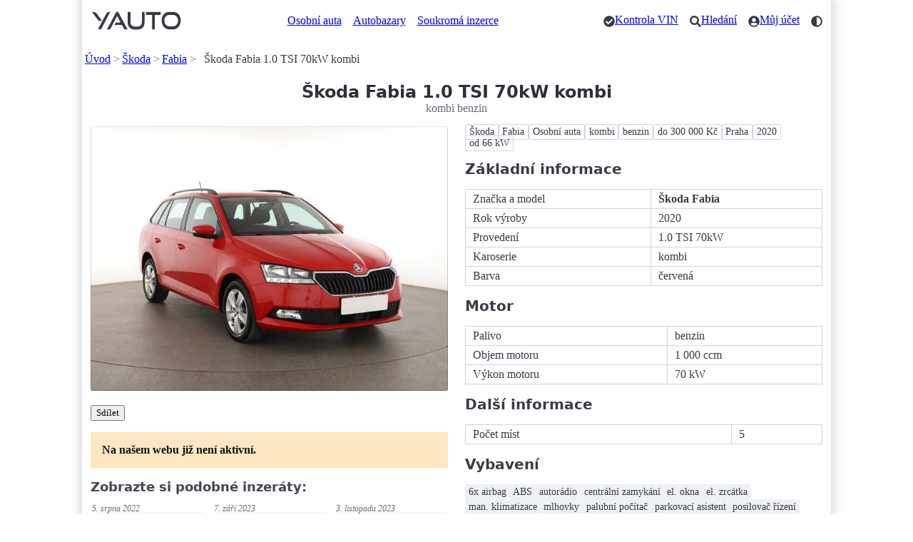

--- FILE ---
content_type: text/html; charset=utf-8
request_url: https://yauto.cz/skoda/fabia/10-tsi-70kw-kombi-benzin-942075/
body_size: 9342
content:
<!DOCTYPE html><html lang="cs"><head><meta charset="UTF-8"><meta name="viewport" content="width=device-width, initial-scale=1"><meta name="color-scheme" content="light dark"/><title>Škoda Fabia 1.0 TSI 70kW kombi - kombi benzin</title><meta name="description" content="Škoda Fabia 1.0 TSI 70kW kombi - Škoda Fabia Osobní auta kombi benzin do 300 000 Kč Praha 2020 od 66 kW. mnoho další výbavy. Všechny vozy procházejí důkladnou kontrolou 260 technických parametrů a stavu najetých km."><link rel="canonical" href="https://yauto.cz/skoda/fabia/10-tsi-70kw-kombi-benzin-942075/"><meta property="og:url" content="https://yauto.cz/skoda/fabia/10-tsi-70kw-kombi-benzin-942075/"/><meta property="og:title" content="Škoda Fabia 1.0 TSI 70kW kombi - kombi benzin"/><meta property="og:description" content="Škoda Fabia 1.0 TSI 70kW kombi - Škoda Fabia Osobní auta kombi benzin do 300 000 Kč Praha 2020 od 66 kW. mnoho další výbavy. Všechny vozy procházejí důkladnou kontrolou 260 technických parametrů a stavu najetých km."/><meta property="og:type" content="website"/><meta property="og:locale" content="cs_CZ"/><meta property="og:site_name" content="YAUTO"/><meta property="og:image" content="https://s.yauto.cz/m/obrazky/sfk/0191/skoda-fabia-L-942075-2d6ed647ea7bf170f802264f0f9cb697.jpg"/><!--Icons from Font Awesome fontawesome.com/license/free Copyright 2024 Fonticons, Inc.--><link rel="stylesheet" href="https://s.yauto.cz/s/yauto/css2/base.css?v=2502"><style>
        .layout {
            display: grid;
            grid-template-areas:
            
                "image" "buttons" "notification" "tags" "property" "podobne";
            
        }

        @media screen and (min-width: 768px) {
            .layout {
                display: grid;
                grid-template-columns: 1fr 1fr;
                column-gap: 1.5em;
                grid-template-areas:
                        "image tags"
                        "image property"
                        "galery property"
                        "buttons property"
                        
                            "notification property"
                            "podobne property"
                        
                        ". property";
            }
        }

        

        #main-image img, #gallery img {
            border-radius: .15em;
            aspect-ratio: 4/3;
            object-fit: cover;
        }

        
    </style><script src="https://s.kurzy.cz/l/alia_consent.js?lmf=240124"></script><script>
            var pp_gemius_use_cmp = true;
            window['gtag_enable_tcf_support'] = true;

            let _colorMode = localStorage.getItem('colorMode');
            if (_colorMode) document.documentElement.dataset.theme = _colorMode;
            

            function is_mobile(a, b) {
                let c = RegExp("w3c |acs-|alav|alca|amoi|audi|avan|benq|bird|blac|blaz|brew|cell|cldc|cmd-|dang|doco|eric|hipt|inno|ipaq|java|jigs|kddi|keji|leno|lg-c|lg-d|lg-g|lge-|maui|maxo|midp|mits|mmef|mobi|mot-|moto|mwbp|nec-|newt|noki|xda|palm|pana|pant|phil|play|port|prox|qwap|sage|sams|sany|sch-|sec-|send|seri|sgh-|shar|sie-|siem|smal|smar|sony|sph-|symb|t-mo|teli|tim-|tosh|tsm-|upg1|upsi|vk-v|voda|wap-|wapa|wapi|wapp|wapr|webc|winw|xda-"),
                    d = RegExp("up.browser|up.link|mmp|symbian|smartphone|midp|wap|phone|windows ce|pda|mobile|mini|palm|netfront|opera mobi");
                return a && (a = a.toLowerCase(), b && (b = b.toLowerCase(), -1 < b.indexOf("application/vnd.wap.xhtml+xml")) || -1 < a.search(d) && 0 > a.indexOf("ipad") || 0 === a.search(c)) ? !0 : !1
            }

            var _flavour = is_mobile(navigator.userAgent) ? 'mobile' : 'full';
        </script><script>
                var alia_adv = {code: 'wYAutoAutaDetail', AdFormCat: '9', tree_code: 'wYAutoAutaDetail', flavour: _flavour, noview: '', lv: '1'};
                var alia_gAdServer = 'rs.kurzy.cz';
                var alia_gAdPosition = alia_adv.code;

                var alia_gAdvBulkTemplates = '______________';
                if (alia_adv.flavour == 'full') {
                    alia_adv.imm = '_ram_content_stickyright_doubleskylevy_rectangle_doublesky_bottom_stickyad_';
                    var alia_gAdvBulkPositions = '_ram_content_stickyright_doubleskylevy_rectangle_doublesky_bottom_stickyad_'
                    var alia_gAdvPriority = ''
                    var alia_gVersion = ''
                } else {
                    alia_adv.imm = '_mobill_mobilp_mobils_mobil1_mobil2_mobil3_mobil4_mobil5_mobil6_mobil7_mobil8_mobil9_';
                    var alia_gAdvBulkPositions = '_mobill_mobilp_mobils_mobil1_mobil2_mobil3_mobil4_mobil5_mobil6_mobil7_mobil8_mobil9_';
                    var alia_gAdvPriority = ''
                    var alia_gVersion = 'm'
                    var mobile_view = true
                }
                var alia_gCode = alia_adv.code;
                var alia_gLV = '1';
                var alia_gAdSpecialPosition = '';
            </script><script>
        alia_adv.price = 260000;
        alia_adv.platny = 0;
        var alia_adv_params = {'inzerat_platny': 0};

        
            (function () {
                let impress_d = "https://rs.kurzy.cz/p/3015/12206/2912/8167/";
                let impress_m = "https://rs.kurzy.cz/p/3014/12205/2912/8167/";
                let options = {mode: 'no-cors'};
                if (impress_d && _flavour === 'full') fetch(impress_d, options);
                if (impress_m && _flavour === 'mobile') fetch(impress_m, options);
            })();
        
    </script><script src="//s.kurzy.cz/l/adv_async_consent.js?lfm=211224" async charset="windows-1250"></script><script async src='https://securepubads.g.doubleclick.net/tag/js/gpt.js'></script><script src="https://s.yauto.cz/s/yauto/js/a_consent.js?t=231206"></script><script defer src="https://s.yauto.cz/s/yauto/js2/base.min.js?202412"></script></head><body style="--yauto-img-placeholder: https://s.yauto.cz/s/yauto/img/misc/placeholder.png;"><div id="ram"><div id="adv_ram"></div><div id="ram_inner"><header class="container"><nav><ul><li><a href="/" title="YAUTO autobazar online, inzerce"><i class="logo"></i></a></li></ul><ul class="text-nav one-line"><li><a href="/osobni/">Osobní auta</a></li><li><a href="/autobazary/">Autobazary</a></li><li><a href="/soukroma-inzerce/">Soukromá inzerce</a></li></ul><ul class="icon-nav"><li><a href="/vin/kontrola-vin-kodu-zdarma/" class="icon" title="Kontrola VIN"><i class="check"></i><span>Kontrola VIN</span></a></li><li><a href="/hledani/" class="icon" title="Hledání"><i class="search"></i><span>Hledání</span></a></li><li><a href="/accounts/" class="icon" title="Můj účet"><i class="user"></i><span>Můj účet</span></a></li><li><span class="icon" style="cursor: pointer;" onclick="COLOR_THEME.toggle();" title="Přepnout tmavý / světlý režim"><i class="mode"></i></span></li></ul></nav><div id="adv_content"></div><!-- /16466452/mobil_yauto_leaderboard --><div id="adv_mobil_yauto_leaderboard"><div id='div-gpt-ad-1590054330776-0'><script>
                                if (!alia_gSeznamSession && alia_adv.flavour === 'mobile' && alia_adv.noview !== 'all' && alia_adv.noview.indexOf('mobill') < 0) {
                                    function doagainl() {
                                        if ("undefined" === typeof a_advs || "undefined" === typeof a_adv_done) {
                                            setTimeout(doagainl, 100);
                                            return false
                                        } else {
                                            var adv = 'mobil_yauto_leaderboard'
                                            if (a_advs.adv_bulk_script[adv] !== undefined && a_advs.adv_bulk_script[adv] !== '') {
                                                a_advs.c(adv, a_advs.adv_bulk_script[adv]);
                                                a_advs.im(adv, '', '', '', 'yes', '', false);
                                                a_advs.adv_scroll_visible[adv] = 10000
                                            } else {
                                                googletag.cmd.push(function () {
                                                    googletag.display('div-gpt-ad-1590054330776-0');
                                                })
                                            }
                                        }
                                    }

                                    doagainl()
                                }
                            </script></div></div><nav aria-label="breadcrumb"><ul class="one-line"><li><a href="/">Úvod</a></li><li><a href="/skoda/">Škoda</a></li><li><a href="/skoda/fabia/">Fabia</a></li><li>Škoda Fabia 1.0 TSI 70kW kombi</li></ul></nav></header><main class="container"><hgroup style="text-align: center;"><h1>Škoda Fabia 1.0 TSI 70kW kombi</h1><p>kombi benzin</p></hgroup><div class="layout"><div id="main-image" style="grid-area: image;"><img src="https://s.yauto.cz/m/obrazky/sfk/0191/skoda-fabia-S-942075-2d6ed647ea7bf170f802264f0f9cb697.jpg" srcset="https://s.yauto.cz/m/obrazky/sfk/0191/skoda-fabia-S-942075-2d6ed647ea7bf170f802264f0f9cb697.jpg 320w, https://s.yauto.cz/m/obrazky/sfk/0191/skoda-fabia-M-942075-2d6ed647ea7bf170f802264f0f9cb697.jpg 720w" sizes="(max-width: 768px) calc(100vw - 20px), calc((100vw - 10px - 1.5em) / 2)"  alt="Škoda Fabia 1.0 TSI 70kW kombi" width="720" height="540"></div><div style="grid-area: buttons;"><nav><ul class="small-gap"><li><button class="secondary" data-modal="share-modal" title="Zobrazit možnosti sdílení">Sdílet</button></li></ul></nav></div><mark style="grid-area: notification; padding: 1em; margin-bottom: 1em;"><b>Na našem webu již není aktivní.</b></mark><section style="grid-area: podobne;"><h3 style="margin-bottom: .5em;">Zobrazte si podobné inzeráty:</h3><ul class="dynamic-grid IOL is-simple"><li><time datetime="2022-08-05T21:06:16.686666+00:00">5. srpna 2022</time><a href="/skoda/fabia/iii-10-tsi-ambition-kombi-benzin-505227/" title="Škoda Fabia III 1.0TSI70 Ambiente+ kombi" data-adv="no"><img src="https://s.yauto.cz/m/obrazky/sfk/0096/skoda-fabia-505227-S-23857035_1.jpg" alt="Škoda Fabia III 1.0TSI70 Ambiente+ kombi" width="320" height="240"><div class="text"><div class="znacka one-line">Škoda Fabia</div><div class="okres one-line">Vsetín</div><div class="rok">2018</div><div class="tach">93 743&nbsp;km</div><div class="cena">225 000&nbsp;Kč</div></div></a></li><li><time datetime="2023-09-07T15:08:12.650000+00:00">7. září 2023</time><a href="/skoda/fabia/10-tsi-kombi-benzin-757176/" title="Škoda Fabia 1.0 TSI Monte Carlo kombi" data-adv="no"><img src="https://s.yauto.cz/m/obrazky/sfk/0144/skoda-fabia-757176-S-36977193_1.jpg" alt="Škoda Fabia 1.0 TSI Monte Carlo kombi" width="320" height="240"><div class="text"><div class="znacka one-line">Škoda Fabia</div><div class="okres one-line">&nbsp;</div><div class="rok">2017</div><div class="tach">178 600&nbsp;km</div><div class="cena">259 999&nbsp;Kč</div></div></a></li><li><time datetime="2023-11-03T21:01:59.180000+00:00">3. listopadu 2023</time><a href="/skoda/fabia/21-cdi-kombi-nafta-791919/" title="Škoda Fabia 1,2 TSi,81kW,Monte Carlo,ČR kombi" data-adv="no"><img src="https://s.yauto.cz/m/obrazky/sfk/0275/skoda-fabia-S-791919-1d48fd75cf361a5799df2aa6b1f22e3a.jpg" alt="Škoda Fabia 1,2 TSi,81kW,Monte Carlo,ČR kombi" width="320" height="240"><div class="text"><div class="znacka one-line">Škoda Fabia</div><div class="okres one-line">Plzeň-město</div><div class="rok">2017</div><div class="tach">40 007&nbsp;km</div><div class="cena">289 000&nbsp;Kč</div></div></a></li><li><time datetime="2023-11-03T21:02:16.620000+00:00">3. listopadu 2023</time><a href="/skoda/fabia/16-tdi-kombi-nafta-791945/" title="Škoda Fabia 1,0 TSi.70kw.STK8/27 kombi" data-adv="no"><img src="https://s.yauto.cz/m/obrazky/sfk/0257/skoda-fabia-S-791945-f905a9ddd4c51af83fb62ef4463155ee.jpg" alt="Škoda Fabia 1,0 TSi.70kw.STK8/27 kombi" width="320" height="240"><div class="text"><div class="znacka one-line">Škoda Fabia</div><div class="okres one-line">Plzeň-město</div><div class="rok">2018</div><div class="tach">132 575&nbsp;km</div><div class="cena">199 800&nbsp;Kč</div></div></a></li><li><time datetime="2023-11-06T15:11:15.780000+00:00">6. listopadu 2023</time><a href="/skoda/fabia/22-hdi-skrin-nafta-795703/" title="Škoda Fabia 1,0 kombi" data-adv="no"><img src="https://s.yauto.cz/m/obrazky/sfk/0251/skoda-fabia-S-795703-6aff6702935d0b9c7be8cf698b2d3cc4.jpg" alt="Škoda Fabia 1,0 kombi" width="320" height="240"><div class="text"><div class="znacka one-line">Škoda Fabia</div><div class="okres one-line">Žďár nad Sázavou</div><div class="rok">2021</div><div class="tach">170 000&nbsp;km</div><div class="cena">226 000&nbsp;Kč</div></div></a></li><li><time datetime="2023-11-06T15:11:28.980000+00:00">6. listopadu 2023</time><a href="/skoda/fabia/16-automat-hatchback-nafta-795722/" title="Škoda Fabia 1,0 kombi" data-adv="no"><img src="https://s.yauto.cz/m/obrazky/sfk/0274/skoda-fabia-S-795722-ecfa631c9ce412d37f8280eb8f4dd04a.jpg" alt="Škoda Fabia 1,0 kombi" width="320" height="240"><div class="text"><div class="znacka one-line">Škoda Fabia</div><div class="okres one-line">Žďár nad Sázavou</div><div class="rok">2021</div><div class="tach">160 000&nbsp;km</div><div class="cena">219 000&nbsp;Kč</div></div></a></li><li><time datetime="2025-04-16T21:11:21.716666+00:00">16. dubna 2025</time><a href="/skoda/fabia/10-tsi-kombi-benzin-1097746/" title="Škoda Fabia 1.0TSi 70kW DSG ČR DPH kombi" data-adv="no"><img src="https://s.yauto.cz/m/obrazky/sfk/0236/skoda-fabia-S-1097746-580d60fed9bfe080309a72774c535c27.jpg" alt="Škoda Fabia 1.0TSi 70kW DSG ČR DPH kombi" loading="lazy" width="320" height="240"><div class="text"><div class="znacka one-line">Škoda Fabia</div><div class="okres one-line">Kladno</div><div class="rok">2022</div><div class="tach">177 000&nbsp;km</div><div class="cena">269 900&nbsp;Kč</div></div></a></li><li><time datetime="2025-03-12T21:11:51.343333+00:00">12. března 2025</time><a href="/skoda/fabia/10-tsi-kombi-benzin-1073422/" title="Škoda Fabia ČR 1.0TSI 70KW – 16.301KM kombi" data-adv="no"><img src="https://s.yauto.cz/m/obrazky/sfk/0230/skoda-fabia-S-1073422-5d316aee30618d0dea81339132ab1028.jpg" alt="Škoda Fabia ČR 1.0TSI 70KW – 16.301KM kombi" loading="lazy" width="320" height="240"><div class="text"><div class="znacka one-line">Škoda Fabia</div><div class="okres one-line">Brno-venkov</div><div class="rok">2023</div><div class="tach">16 000&nbsp;km</div><div class="cena">309 990&nbsp;Kč</div></div></a></li><li><time datetime="2025-03-14T15:09:37.280000+00:00">14. března 2025</time><a href="/skoda/fabia/10-tsi-style-kombi-benzin-1074724/" title="Škoda Fabia 1.0 TSi 81 kW STYLE NEHAV. ČR! kombi" data-adv="no"><img src="https://s.yauto.cz/m/obrazky/sfk/0233/skoda-fabia-S-1074724-ea40448b60df740ba5755c37d6f352cb.jpg" alt="Škoda Fabia 1.0 TSi 81 kW STYLE NEHAV. ČR! kombi" loading="lazy" width="320" height="240"><div class="text"><div class="znacka one-line">Škoda Fabia</div><div class="okres one-line">Ostrava-město</div><div class="rok">2021</div><div class="tach">202 000&nbsp;km</div><div class="cena">219 900&nbsp;Kč</div></div></a></li><li><time datetime="2025-06-17T21:04:34.163333+00:00">17. června 2025</time><a href="/skoda/fabia/14-tsi-style-liftback-benzin-1134523/" title="Škoda Fabia 1,0 TSi,70kW,1majČR,Serv.k,DPH kombi" data-adv="no"><img src="https://s.yauto.cz/m/obrazky/sfk/0259/skoda-fabia-S-1134523-cde163017fdbd6ba489a9c037d8b8776.jpg" alt="Škoda Fabia 1,0 TSi,70kW,1majČR,Serv.k,DPH kombi" loading="lazy" width="320" height="240"><div class="text"><div class="znacka one-line">Škoda Fabia</div><div class="okres one-line">Kladno</div><div class="rok">2022</div><div class="tach">19 000&nbsp;km</div><div class="cena">319 900&nbsp;Kč</div></div></a></li><li><time datetime="2025-06-30T21:10:04.930000+00:00">30. června 2025</time><a href="/skoda/fabia/10-tsi-scout-kombi-benzin-1142170/" title="Škoda Fabia 1.0TSi 81kW SCOUT ČR DPH kombi" data-adv="no"><img src="https://s.yauto.cz/m/obrazky/sfk/0248/skoda-fabia-S-1142170-0eee36d643161655f6cf6f1c6c22a8bd.jpg" alt="Škoda Fabia 1.0TSi 81kW SCOUT ČR DPH kombi" loading="lazy" width="320" height="240"><div class="text"><div class="znacka one-line">Škoda Fabia</div><div class="okres one-line">Kladno</div><div class="rok">2019</div><div class="tach">146 000&nbsp;km</div><div class="cena">249 999&nbsp;Kč</div></div></a></li><li><time datetime="2025-06-30T21:11:32.936666+00:00">30. června 2025</time><a href="/skoda/fabia/10-tsi-70kw-kombi-benzin-1142177/" title="Škoda Fabia 1.0 TSI 70kW kombi" data-adv="no"><img src="https://s.yauto.cz/m/obrazky/sfk/0255/skoda-fabia-S-1142177-13560b652bec829b1dc40731f9115505.jpg" alt="Škoda Fabia 1.0 TSI 70kW kombi" loading="lazy" width="320" height="240"><div class="text"><div class="znacka one-line">Škoda Fabia</div><div class="okres one-line">Praha</div><div class="rok">2018</div><div class="tach">40 578&nbsp;km</div><div class="cena">210 000&nbsp;Kč</div></div></a></li></ul><div style="text-align: right;"><a href="/skoda/fabia/" class="rarr">Více vozů Škoda Fabia </a></div></section><nav style="grid-area: tags;"><ul class="tags"><li><a href="/skoda/" title="Škoda">Škoda</a></li><li><a href="/skoda/fabia/" title="Fabia">Fabia</a></li><li><a href="/skoda/fabia/osobni/" title="Osobní auta">Osobní auta</a></li><li><a href="/skoda/fabia/osobni/kombi/" title="kombi">kombi</a></li><li><a href="/skoda/fabia/osobni/kombi/benzin/" title="benzin">benzin</a></li><li><a href="/skoda/fabia/osobni/kombi/benzin/do-300000kc/" title="do 300 000 Kč">do 300 000 Kč</a></li><li><a href="/skoda/fabia/osobni/kombi/benzin/do-300000kc/praha/" title="Praha">Praha</a></li><li><a href="/skoda/fabia/osobni/kombi/benzin/do-300000kc/praha/2020/" title="2020">2020</a></li><li><a href="/skoda/fabia/osobni/kombi/benzin/do-300000kc/praha/2020/66kw/" title="od 66 kW">od 66 kW</a></li></ul></nav><div style="grid-area: property;margin-bottom: 2em;"><h2>Základní informace</h2><table><tr><td>Značka a model</td><td><strong>Škoda Fabia</strong></td></tr><tr><td>Rok výroby</td><td>2020</td></tr><tr><td>Provedení</td><td>1.0 TSI 70kW</td></tr><tr><td>Karoserie</td><td>kombi</td></tr><tr><td>Barva</td><td>červená</td></tr></table><div id="adv_rectangle"></div><h2>Motor</h2><table><tr><td>Palivo</td><td>benzin</td></tr><tr><td>Objem motoru</td><td>1 000 ccm</td></tr><tr><td>Výkon motoru</td><td>70 kW</td></tr></table><h2>Další informace</h2><table><tr><td>Počet míst</td><td>5</td></tr></table><h2>Vybavení</h2><nav><ul class="tags" style="margin-bottom: 0;"><li><span>6x airbag</span></li><li><span>ABS</span></li><li><span>autorádio</span></li><li><span>centrální zamykání</span></li><li><span>el. okna</span></li><li><span>el. zrcátka</span></li><li><span>man. klimatizace</span></li><li><span>mlhovky</span></li><li><span>palubní počítač</span></li><li><span>parkovací asistent</span></li><li><span>posilovač řízení</span></li><li><span>protiprokluzový systém kol (ASR)</span></li><li><span>senzor tlaku v pneumatikách</span></li><li><span>stabilizace podvozku (ESP)</span></li><li><span>startování tlačítkem</span></li><li><span>střešní nosič</span></li><li><span>tažné zařízení</span></li><li><span>USB</span></li><li><span>zámek řadící páky</span></li></ul></nav></div></div><h2>Další vozy Škoda Fabia</h2><nav><ul class="tags"><li><a href="/skoda/">Škoda</a></li><li><a href="/skoda/fabia/">Fabia</a></li><li><a href="/skoda/fabia/osobni/">Osobní auta</a></li><li><a href="/skoda/fabia/kombi/">kombi</a></li><li><a href="/skoda/fabia/benzin/">benzin</a></li><li><a href="/skoda/fabia/do-300000kc/">do 300 000 Kč</a></li><li><a href="/skoda/fabia/praha/">Praha</a></li><li><a href="/skoda/fabia/2020/">2020</a></li><li><a href="/skoda/fabia/66kw/">od 66 kW</a></li><li><a href="/skoda/fabia/?stav=ojete">Ojeté</a></li><li><a href="/skoda/fabia/?tachometr=80000">do 80 000 km</a></li><li><a href="/skoda/fabia/?objem_motoru=1000">od 1 000 ccm</a></li><li><a href="/skoda/fabia/?pocet_mist=5">místa: 5</a></li><li><a href="/skoda/fabia/?barva=cervena">červená</a></li><li><a href="/skoda/fabia/?prvni_vlastnik=1">První majitel</a></li><li><a href="/skoda/fabia/?servisni_knizka=1">Servisní knížka</a></li></ul></nav><h2>Zařazení inzerátu</h2><nav><ul class="tags"><li><a href="/skoda/">Škoda</a></li><li><a href="/skoda/fabia/">Fabia</a></li><li><a href="/osobni/">Osobní auta</a></li><li><a href="/kombi/">kombi</a></li><li><a href="/benzin/">benzin</a></li><li><a href="/do-300000kc/">do 300 000 Kč</a></li><li><a href="/praha/">Praha</a></li><li><a href="/2020/">2020</a></li><li><a href="/66kw/">od 66 kW</a></li></ul></nav><dialog id="share-modal"><article style="max-width: 800px;"><header><button aria-label="Zavřít" rel="prev"></button><hgroup><h2>Sdílet stránku</h2><p>Škoda Fabia 1.0 TSI 70kW kombi - kombi benzin</p></hgroup></header><input type="url" readonly value="https://yauto.cz/skoda/fabia/10-tsi-70kw-kombi-benzin-942075/" aria-label="URL adresa stránky"><nav><ul class="small-gap"><li><a target="_blank" href="https://www.facebook.com/sharer/sharer.php?u=https://yauto.cz/skoda/fabia/10-tsi-70kw-kombi-benzin-942075/" role="button">Facebook</a></li><li><a target="_blank" href="https://twitter.com/intent/tweet?url=https://yauto.cz/skoda/fabia/10-tsi-70kw-kombi-benzin-942075/" role="button">Twitter</a></li><li><a target="_blank" href="https://www.linkedin.com/sharing/share-offsite/?url=https://yauto.cz/skoda/fabia/10-tsi-70kw-kombi-benzin-942075/" role="button">Linkedin</a></li></ul><ul class="small-gap"><li><button onclick="copyUrl(this);" title="Kopírovat URL adresu pro sdílení">Kopírovat URL</button></li><li><a href="mailto:?subject=Škoda Fabia 1.0 TSI 70kW kombi - kombi benzin | YAUTO.cz&body=Škoda Fabia 1.0 TSI 70kW kombi - kombi benzin%0D%0Ahttps://yauto.cz/skoda/fabia/10-tsi-70kw-kombi-benzin-942075/%0D%0A" title="Odeslat tuto stránku e-mailem" role="button">Poslat Emailem</a></li></ul></nav></article></dialog><script>
    function copyUrl(btn) {
        let input = document.querySelector('#share-modal input');
        navigator.clipboard.writeText(input.value);
        btn.innerHTML = 'Zkopírováno';
        setTimeout(function () {
            btn.textContent = 'Kopírovat URL';
        }, 3000);
    }
</script><div id="adv_bottom"></div><!-- /16466452/mobil_yauto_paticka --><div id="adv_mobil_yauto_paticka"><script>
                            if (!alia_gSeznamSession && alia_adv.flavour === 'mobile' && alia_adv.noview !== 'all' && alia_adv.noview.indexOf('mobilp') < 0) {
                                function doagainp() {
                                    if ("undefined" === typeof a_advs || "undefined" === typeof a_adv_done) {
                                        setTimeout(doagainp, 100);
                                        return false
                                    } else {
                                        var adv = 'mobil_yauto_paticka'
                                        if (a_advs.adv_bulk_script[adv] !== undefined && a_advs.adv_bulk_script[adv] !== '') {
                                            a_advs.c(adv, a_advs.adv_bulk_script[adv]);
                                            a_advs.im(adv, '', '', '', 'yes', '', false);
                                            a_advs.adv_scroll_visible[adv] = 10000
                                        } else {
                                            a_advs.cgs('mobil_yauto_paticka', '/16466452/mobil_yauto_paticka', '[[1, 1], [320, 50], [336, 280], [250, 250], [300, 250], [300, 100], [200, 200], [300, 75], [320, 100], [216, 54], [234, 60], [300, 300], [240, 400], [300, 600], [216, 36], [300, 50], [320, 480]]', 'div-gpt-ad-1590397350523-0', 'mobil_yauto_paticka', 0)
                                        }
                                    }
                                }

                                doagainp();
                            }
                        </script></div></main><footer class="container" style="margin-bottom: 0; padding-bottom: 4em;"><hr class="spaced"><section><a href="/" title="YAUTO autobazar online, inzerce"><i class="logo" style="filter: grayscale(100%);"></i></a></section><p>&copy; 2020 - 2026 YAUTO.cz</p><div class="dynamic-grid"><aside><nav><ul><li><a href="/ochrana-osobnich-udaju/">Ochrana osobních údajů</a></li><li><a href="/podminky-registrace/" title="Podmínky použití pro registrované uživatele">Podmínky pro registrované</a></li><li><a href="/cookies/">Cookies</a></li><li><a href="/kontakt/">Kontakt</a></li><li><a href="https://www.kurzy.cz/reklama/kontakty-reklama/" target="_blank">Reklama</a></li></ul></nav></aside><aside><nav><ul><li><a href="/autobazary/" title="Seznam autobazarů a prodejců aut">Autobazary</a></li><li><a href="/soukroma-inzerce/">Soukromá inzerce</a></li><li><a href="/prodat-auto/" title="Jak prodat auto">Prodat auto</a></li><li><a href="/hledani/" title="Vyhledávání na webu YAUTO.cz">Hledání</a></li><li><a href="/rss/" title="RSS feed">RSS</a></li></ul></nav></aside><aside><nav><ul><li><a href="https://kontrola-auta.cz/" target="_blank">Kontrola Auta 🆕</a></li><li><a href="https://play.google.com/store/apps/details?id=cz.yauto.mojeauto" target="_blank">Aplikace Moje Auto</a></li><li><a href="/vin/kontrola-vin-kodu-zdarma/">Kontrola VIN zdarma</a></li><li><a href="/vin/">Vše o VIN kódu auta</a></li><li><a href="/zpravy/">Zprávy Auto Moto</a></li><li><a href="https://www.kurzy.cz/tuv-testy-spolehlivosti-automobilu/" target="_blank">Spolehlivost aut</a></li></ul></nav></aside><aside><nav><ul><li>Sledujte YAUTO.cz na sítích</li><li><a href="https://www.instagram.com/yauto.cz/" target="_blank" rel="nofollow noopener" title="YAUTO.cz na Instagramu">Instagram</a></li><li><a href="https://www.facebook.com/yauto.cz/" target="_blank" rel="nofollow noopener" title="YAUTO.cz na Facebooku">Facebook</a></li></ul></nav></aside></div></footer></div><div id="adv_doubleskylevy"></div><div id="adv_stickyright"></div><div id="adv_mobil_yauto_sticky"></div><div id="adv_stickyad"></div><img src="https://toplist.cz/dot.asp?id=178133" alt="" width="1" height="1"/></div><script id="schema-942075" type="application/ld+json">{"@context": "http://schema.org/", "@type": "Vehicle", "name": "\u0160koda Fabia 1.0 TSI 70kW kombi", "image": "https://s.yauto.cz/m/obrazky/sfk/0191/skoda-fabia-L-942075-2d6ed647ea7bf170f802264f0f9cb697.jpg", "brand": {"@type": "Brand", "name": "\u0160koda"}, "model": "Fabia", "bodyType": "kombi", "vehicleConfiguration": "1.0 TSI 70kW", "vehicleEngine": {"enginePower": {"@type": "QuantitativeValue", "value": 70, "unitCode": "KWT"}, "engineDisplacement": {"@type": "QuantitativeValue", "value": 1000, "unitCode": "CMQ"}, "fuelType": "benzin", "@type": "EngineSpecification"}, "mileageFromOdometer": {"@type": "QuantitativeValue", "value": 67944, "unitCode": "KMT"}, "fuelConsumption": {"@type": "QuantitativeValue", "value": null, "unitText": "L/100 km"}, "payload": {"@type": "QuantitativeValue", "value": 0, "unitCode": "KGM"}, "category": "Osobn\u00ed", "color": "\u010derven\u00e1", "seatingCapacity": 5, "description": "\u0160koda Fabia 1.0 TSI 70kW kombi - \u0160koda Fabia Osobn\u00ed auta kombi benzin do 300 000 K\u010d Praha 2020 od 66 kW. mnoho dal\u0161\u00ed v\u00fdbavy. V\u0161echny vozy proch\u00e1zej\u00ed d\u016fkladnou kontrolou 260 technick\u00fdch parametr\u016f a stavu najet\u00fdch km.", "offers": {"@type": "Offer", "priceCurrency": "CZK", "price": 260000, "availability": "https://schema.org/SoldOut"}}</script></body></html>

--- FILE ---
content_type: text/html; charset=utf-8
request_url: https://www.google.com/recaptcha/api2/aframe
body_size: 267
content:
<!DOCTYPE HTML><html><head><meta http-equiv="content-type" content="text/html; charset=UTF-8"></head><body><script nonce="MJUIi4MYw3ECi6CHH6KtEA">/** Anti-fraud and anti-abuse applications only. See google.com/recaptcha */ try{var clients={'sodar':'https://pagead2.googlesyndication.com/pagead/sodar?'};window.addEventListener("message",function(a){try{if(a.source===window.parent){var b=JSON.parse(a.data);var c=clients[b['id']];if(c){var d=document.createElement('img');d.src=c+b['params']+'&rc='+(localStorage.getItem("rc::a")?sessionStorage.getItem("rc::b"):"");window.document.body.appendChild(d);sessionStorage.setItem("rc::e",parseInt(sessionStorage.getItem("rc::e")||0)+1);localStorage.setItem("rc::h",'1768839260104');}}}catch(b){}});window.parent.postMessage("_grecaptcha_ready", "*");}catch(b){}</script></body></html>

--- FILE ---
content_type: application/javascript; charset=utf-8
request_url: https://fundingchoicesmessages.google.com/f/AGSKWxXxn6xOUscUM2ukyTRTM0G3ZSXsI1Al_Zn8NnIkiJvccJXXbgkyBaQ6e1_SG1Ss22Bq3TAEHreJk5WoTHfbVGQJDe_lGHBLFuadGfvFtKTc1J8bVzsnFP5yKxnOIZzqg-HbjROiWXyPaySIsN8Rp9NAecUJpP085inAEMiHO-ND7FYGflKGsOOxZO6V/_/ads/layer./adfootright.+adverts//bigboxad.&adserv=
body_size: -1291
content:
window['668c0f68-7ccc-4266-bd44-60385335844b'] = true;